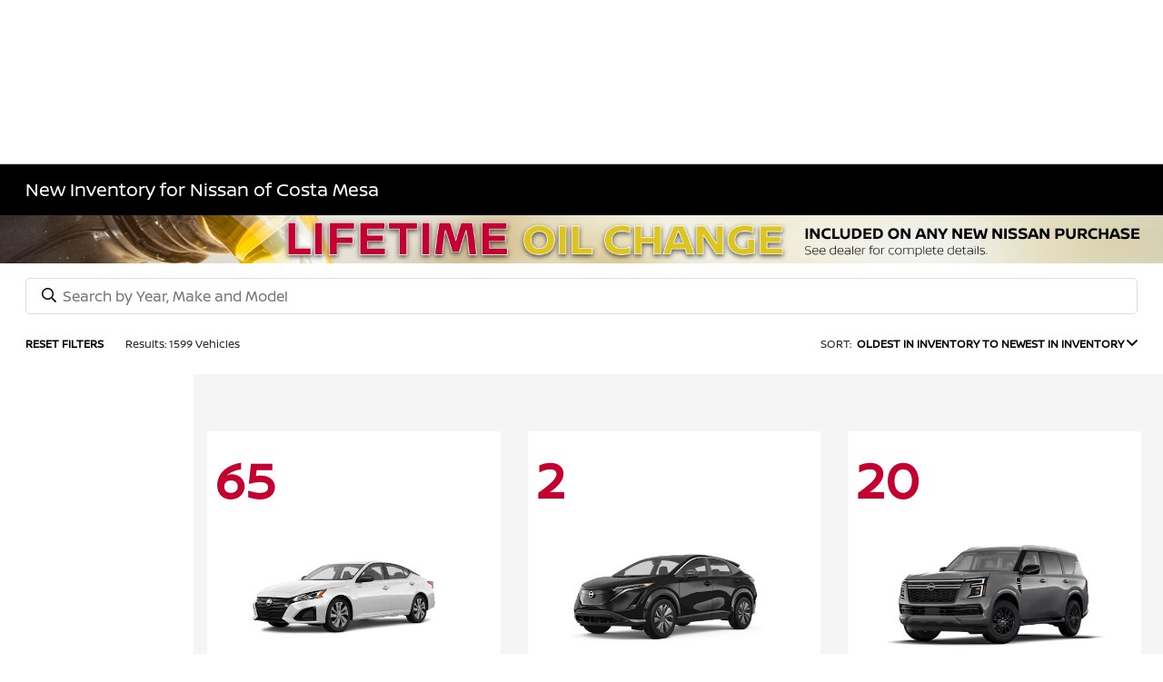

--- FILE ---
content_type: text/javascript
request_url: https://tagging.shiftdigitalapps.io/id/3pc?cb=window[%27_SDA%27][%27_cbj6dy2r%27]
body_size: -44
content:
window['_SDA']['_cbj6dy2r']('X');